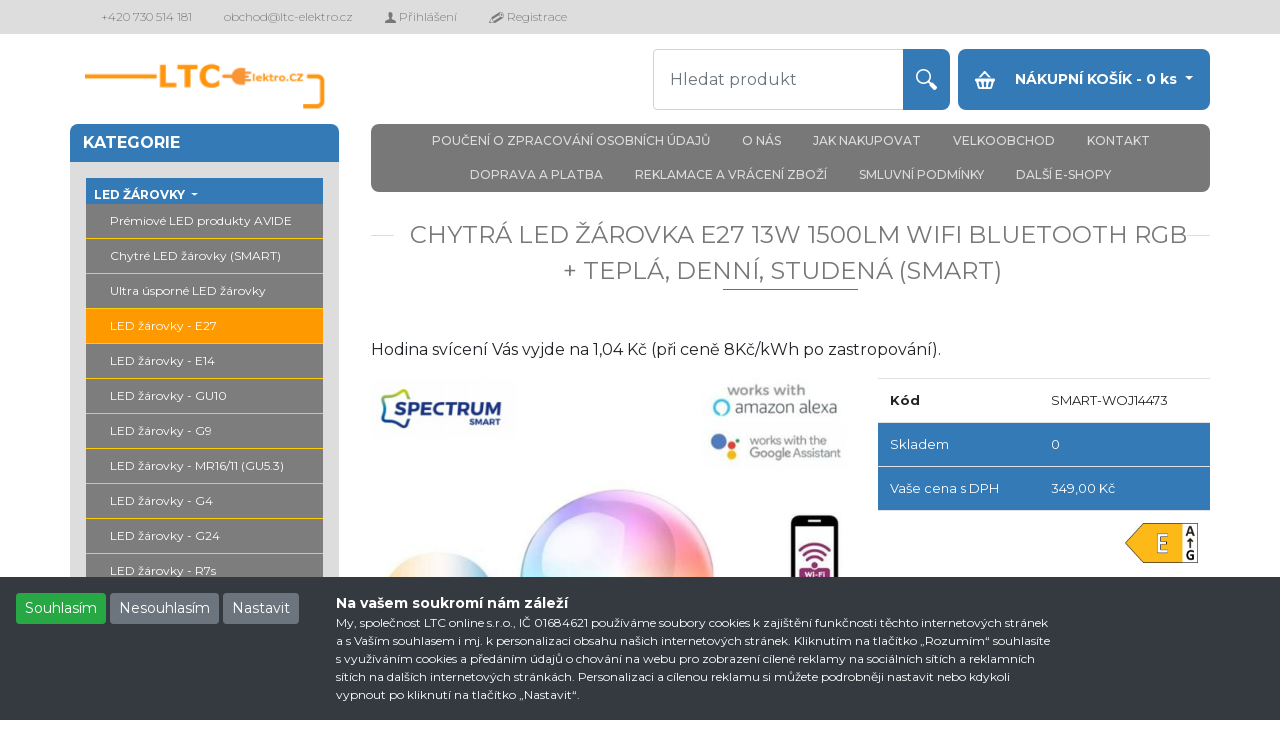

--- FILE ---
content_type: text/html; charset=utf-8
request_url: https://www.ltc-elektro.cz/chytra-led-zarovka-e27-13w-1500lm-wifi-bluetooth-rgb--tepla-denni-studena-smart-10539
body_size: 98527
content:
<!DOCTYPE html>
<html lang="cs">
<head>
    <meta charset="utf-8" />
    <meta name="viewport" content="width=device-width, initial-scale=1, shrink-to-fit=no">
    <title>Chytr&#225; LED ž&#225;rovka E27 13W 1500lm WIFI Bluetooth RGB + tepl&#225;, denn&#237;, studen&#225; (SMART) / LTC-elektro.cz</title>
    <link rel="stylesheet" href="https://www.zasilkovna.cz/api/lib/jquery.fancybox.css">
    <link href="https://fonts.googleapis.com/css?family=Montserrat:300,400,500,700" rel="stylesheet">

    <!-- Google Tag Manager -->
    <script>(function (w, d, s, l, i) {w[l] = w[l] || []; w[l].push({'gtm.start':
    new Date().getTime(), event: 'gtm.js'}); var f = d.getElementsByTagName(s)[0],
    j = d.createElement(s), dl = l != 'dataLayer' ? '&l=' + l : ''; j.async = true; j.src =
    'https://www.googletagmanager.com/gtm.js?id=' + i + dl; f.parentNode.insertBefore(j, f);
    })(window, document, 'script', 'dataLayer', 'GTM-W6B4MQS8');</script>
    <!-- End Google Tag Manager -->

    <!-- Biano Pixel Code -->
    <script>
            const bianoPixelConfig = {
                consent: false,
                debug: false
            };

            !function (b, i, a, n, o, p, x, s) {
                if (b.bianoTrack) return; o = b.bianoTrack = function () {
                    o.callMethod ?
                    o.callMethod.apply(o, arguments) : o.queue.push(arguments)
                }; o.push = o; o.queue = [];
                a = a || {}; n = a.consent === void (0) ? !0 : !!a.consent; o.push('consent', n);
                s = 'script'; p = i.createElement(s); p.async = !0;
                p.src = 'https://' + (n ? 'pixel.biano.cz' : 'bianopixel.com') +
                '/' + (a.debug ? 'debug' : 'min') + '/pixel.js';
                x = i.getElementsByTagName(s)[0]; x.parentNode.insertBefore(p, x);
            }(window, document, bianoPixelConfig);

            bianoTrack('init', 'cz127946cd28346770f8ddd5ae101b59c964b493bf');
            bianoTrack('init-button');
    </script>
    <!-- End Biano Pixel Code -->
    <!-- Biano Events -->

        <script>
            bianoTrack('track', 'product_view', { id: '762143' });
        </script>
    <!-- End Biano Events -->
    <!-- End Biano Events -->


        <link href="/Content/css?v=1erjY2HfA4dROvRNH5tQQYFXzbxRBOhx_7APiGnf0x41" rel="stylesheet"/>

    <link href="/Content/ltc-elektro/css?v=vYdwdcpl25J6YCr6cvrVbHwe8XyN9UsVGZFmLnUhbZY1" rel="stylesheet"/>

    <script src="/bundles/modernizr?v=wBEWDufH_8Md-Pbioxomt90vm6tJN2Pyy9u9zHtWsPo1"></script>

</head>
<body>
    <!-- Google Tag Manager (noscript) -->
    <noscript>
        <iframe src="https://www.googletagmanager.com/ns.html?id=GTM-W6B4MQS8"
                height="0" width="0" style="display:none;visibility:hidden"></iframe>
    </noscript>
    <!-- End Google Tag Manager (noscript) -->
    <header class="bg-white">
        <!-- Horní linka s odkazy -->
        <div class="b-lgray">
            <div class="container f-12 t-dgrey f-light">
                <ul id="top-action-menu" class="nav">
                    <li class="nav-item">
                        <a class="nav-link t-dgrey" href="call:+420730514181">+420 730 514 181</a>
                    </li>
                    <li class="nav-item">
                        <a class="nav-link t-dgrey" href="mailto:obchod@ltc-elektro.cz">obchod@ltc-elektro.cz</a>
                    </li>
                        <li class="nav-item">
                            <a class="nav-link t-dgrey" href="/Home/Login"><img src="/Content/ltc-elektro/user.png" /> Přihlášení</a>
                        </li>
                        <li class="nav-item">
                            <a class="nav-link t-dgrey" href="/Home/Registration"><img src="/Content/ltc-elektro/registration.png" /> Registrace</a>
                        </li>
                </ul>
            </div>
        </div>
        <!-- Logo, vyhledávač, košík -->
        <div class="container pr-0">
            <div class="form-row mt-md-2 mb-md-2">
                <div class="col-md-6">
                    <a href="/">
                        <img src="/Content/ltc-elektro/logo.png" class="logoImg" />
                    </a>
                </div>

                <div class="input-group col-md-6 mt-auto mb-auto h-auto">
                    <input type="text" class="form-control search h-100" maxlength="30" placeholder="Hledat produkt" aria-label="Hledat produkt" id="search" name="search" />
                    <span class="input-group-append">
                        <button class="btn b-green rounded-right-05" type="button" onclick="window.location.href='../../Home/Search/' + $('#search').val();">
                            <img src="/Content/ltc-elektro/search.png" />
                        </button>
                    </span>
                    <div class="btn-group" role="group">
                        <button id="btnCart" type="button" class="btn btn-lg f-bold f-14 text-white b-green ml-md-2 dropdown-toggle rounded-05 l-h-3" data-toggle="dropdown" aria-haspopup="true" aria-expanded="false">
                            <img src="/Content/ltc-elektro/basket.png" class="pr-md-3" />
                            NÁKUPNÍ KOŠÍK - <span id="cart-count">0</span> ks
                        </button>
                    </div>
                </div>
            </div>
        </div>
    </header>
    <script src="/bundles/jquery?v=rD9yxcIfC-_zwpaJ_9UPbUY1Niam5dFE8OFiugxkBeM1"></script>



    <main role="main" class="container body-content">
        

    <div class="row d-block">
        

    </div>

<div class="row">
    <!-- Kategorie obchodu -->
    <div class="col-md-3 pl-0 pr-0 pr-md-3">
        
<button id="btnCategory" class="btn text-white text-left rounded-0 rounded-top-05 w-100 f-bold b-green"><span class="glyphicon glyphicon-th-list"></span> KATEGORIE</button>
<nav id="category" class="navbar navbar-dark navbar-expand-lg container body-content rounded-bottom-05 f-12 f-bold pb-0 hideble b-lgray">
        <ul class="text-white nav navbar-nav pt-2 pb-2 w-100">
                <li class="nav-item mb-2 w-100 pb-2 catInactive dropdown" data-level="1" data-id="1408">
                    <a class="nav-link pb-0 text-white dropdown-toggle" href="/led-zarovky">
                        LED Ž&#193;ROVKY
                    </a>

    <ul class="list-unstyled ">
            <li class="pl-3 mb-yellow-line catDetail">
                <a class="nav-link font-weight-normal text-white " href="/premiove-zarovky-avide-2011" data-toggle="" aria-expanded="false">
                    Pr&#233;miov&#233; LED produkty AVIDE
                </a>
                
    <ul class="list-unstyled collapse">
    </ul>

            </li>
            <li class="pl-3 mb-yellow-line catDetail">
                <a class="nav-link font-weight-normal text-white " href="/led-smart-zarovky-1909" data-toggle="" aria-expanded="false">
                    Chytr&#233; LED ž&#225;rovky (SMART)
                </a>
                
    <ul class="list-unstyled collapse">
    </ul>

            </li>
            <li class="pl-3 mb-yellow-line catDetail">
                <a class="nav-link font-weight-normal text-white " href="/ultra-usporne-led-zarovky-2152" data-toggle="" aria-expanded="false">
                    Ultra &#250;sporn&#233; LED ž&#225;rovky
                </a>
                
    <ul class="list-unstyled collapse">
    </ul>

            </li>
            <li class="pl-3 mb-yellow-line catActive">
                <a class="nav-link font-weight-normal text-white " href="/led-zarovky-e27" data-toggle="" aria-expanded="false">
                    LED ž&#225;rovky - E27
                </a>
                
    <ul class="list-unstyled collapse">
    </ul>

            </li>
            <li class="pl-3 mb-yellow-line catDetail">
                <a class="nav-link font-weight-normal text-white " href="/led-zarovky-e14" data-toggle="" aria-expanded="false">
                    LED ž&#225;rovky - E14
                </a>
                
    <ul class="list-unstyled collapse">
    </ul>

            </li>
            <li class="pl-3 mb-yellow-line catDetail">
                <a class="nav-link font-weight-normal text-white " href="/led-zarovky-gu10" data-toggle="" aria-expanded="false">
                    LED ž&#225;rovky - GU10
                </a>
                
    <ul class="list-unstyled collapse">
    </ul>

            </li>
            <li class="pl-3 mb-yellow-line catDetail">
                <a class="nav-link font-weight-normal text-white " href="/led-zarovky-g9" data-toggle="" aria-expanded="false">
                    LED ž&#225;rovky - G9
                </a>
                
    <ul class="list-unstyled collapse">
    </ul>

            </li>
            <li class="pl-3 mb-yellow-line catDetail">
                <a class="nav-link font-weight-normal text-white " href="/led-zarovky-mr16-(gu53)" data-toggle="" aria-expanded="false">
                    LED ž&#225;rovky - MR16/11 (GU5.3)
                </a>
                
    <ul class="list-unstyled collapse">
    </ul>

            </li>
            <li class="pl-3 mb-yellow-line catDetail">
                <a class="nav-link font-weight-normal text-white " href="/led-zarovky-g4" data-toggle="" aria-expanded="false">
                    LED ž&#225;rovky - G4
                </a>
                
    <ul class="list-unstyled collapse">
    </ul>

            </li>
            <li class="pl-3 mb-yellow-line catDetail">
                <a class="nav-link font-weight-normal text-white " href="/led-zarovky-g24" data-toggle="" aria-expanded="false">
                    LED ž&#225;rovky - G24
                </a>
                
    <ul class="list-unstyled collapse">
    </ul>

            </li>
            <li class="pl-3 mb-yellow-line catDetail">
                <a class="nav-link font-weight-normal text-white " href="/led-zarovky-r7s-343" data-toggle="" aria-expanded="false">
                    LED ž&#225;rovky - R7s
                </a>
                
    <ul class="list-unstyled collapse">
    </ul>

            </li>
            <li class="pl-3 mb-yellow-line catDetail">
                <a class="nav-link font-weight-normal text-white " href="/designove-led-zarovky-557" data-toggle="" aria-expanded="false">
                    Retro LED ž&#225;rovky
                </a>
                
    <ul class="list-unstyled collapse">
    </ul>

            </li>
            <li class="pl-3 mb-yellow-line catDetail">
                <a class="nav-link font-weight-normal text-white " href="/barevne-led-zarovky" data-toggle="" aria-expanded="false">
                    Barevn&#233; LED ž&#225;rovky
                </a>
                
    <ul class="list-unstyled collapse">
    </ul>

            </li>
            <li class="pl-3 mb-yellow-line catDetail">
                <a class="nav-link font-weight-normal text-white " href="/infrazarovky-2266" data-toggle="" aria-expanded="false">
                    Infraž&#225;rovky
                </a>
                
    <ul class="list-unstyled collapse">
    </ul>

            </li>
            <li class="pl-3 mb-yellow-line catDetail">
                <a class="nav-link font-weight-normal text-white " href="/led-zarovky-vyprodej" data-toggle="" aria-expanded="false">
                    Led ž&#225;rovky v&#253;prodej
                </a>
                
    <ul class="list-unstyled collapse">
    </ul>

            </li>
    </ul>
                </li>
                <li class="nav-item mb-2 w-100 pb-2 catInactive dropdown" data-level="1" data-id="2860">
                    <a class="nav-link pb-0 text-white dropdown-toggle" href="/led-autozarovky-1159">
                        LED AUTOŽ&#193;ROVKY
                    </a>

    <ul class="list-unstyled collapse">
            <li class="pl-3 mb-yellow-line catDetail">
                <a class="nav-link font-weight-normal text-white " href="/t10-1161" data-toggle="collapse" aria-expanded="false">
                    T10
                </a>
                
    <ul class="list-unstyled collapse">
    </ul>

            </li>
            <li class="pl-3 mb-yellow-line catDetail">
                <a class="nav-link font-weight-normal text-white " href="/ba15s-bau15s-bay15d-1163" data-toggle="collapse" aria-expanded="false">
                    Ba15s, BaU15s, BaY15d
                </a>
                
    <ul class="list-unstyled collapse">
    </ul>

            </li>
    </ul>
                </li>
                <li class="nav-item mb-2 w-100 pb-2 catInactive " data-level="1" data-id="1387">
                    <a class="nav-link pb-0 text-white " href="/adaptery-redukce">
                        ADAPT&#201;RY - REDUKCE
                    </a>
                </li>
                <li class="nav-item mb-2 w-100 pb-2 catInactive dropdown" data-level="1" data-id="1388">
                    <a class="nav-link pb-0 text-white dropdown-toggle" href="/led-pasky">
                        LED P&#193;SKY
                    </a>

    <ul class="list-unstyled collapse">
            <li class="pl-3 mb-yellow-line catDetail">
                <a class="nav-link font-weight-normal text-white " href="/bile-led-pasky" data-toggle="collapse" aria-expanded="false">
                    B&#237;l&#233; led p&#225;sky 12V
                </a>
                
    <ul class="list-unstyled collapse">
    </ul>

            </li>
            <li class="pl-3 mb-yellow-line catDetail">
                <a class="nav-link font-weight-normal text-white " href="/barevne-led-pasky" data-toggle="collapse" aria-expanded="false">
                    Barevn&#233; led p&#225;sky 12V
                </a>
                
    <ul class="list-unstyled collapse">
    </ul>

            </li>
            <li class="pl-3 mb-yellow-line catDetail">
                <a class="nav-link font-weight-normal text-white " href="/led-pasky-sety" data-toggle="collapse" aria-expanded="false">
                    Kompletn&#237; sady led p&#225;sků
                </a>
                
    <ul class="list-unstyled collapse">
    </ul>

            </li>
            <li class="pl-3 mb-yellow-line catDetail">
                <a class="nav-link font-weight-normal text-white " href="/zdroje-pro-led-pasky" data-toggle="collapse" aria-expanded="false">
                    Zdroje pro led p&#225;sky 12V
                </a>
                
    <ul class="list-unstyled collapse">
    </ul>

            </li>
            <li class="pl-3 mb-yellow-line catDetail">
                <a class="nav-link font-weight-normal text-white " href="/led-pasky-24v-2116" data-toggle="collapse" aria-expanded="false">
                    Led p&#225;sky 24V
                </a>
                
    <ul class="list-unstyled collapse">
    </ul>

            </li>
            <li class="pl-3 mb-yellow-line catDetail">
                <a class="nav-link font-weight-normal text-white " href="/zdroje-pro-led-pasky-24v-2117" data-toggle="collapse" aria-expanded="false">
                    Zdroje pro led p&#225;sky 24V
                </a>
                
    <ul class="list-unstyled collapse">
    </ul>

            </li>
            <li class="pl-3 mb-yellow-line catDetail">
                <a class="nav-link font-weight-normal text-white " href="/prislusenstvi-k-led-paskum" data-toggle="collapse" aria-expanded="false">
                    Př&#237;slušenstv&#237; k led p&#225;skům 12/24V
                </a>
                
    <ul class="list-unstyled collapse">
    </ul>

            </li>
            <li class="pl-3 mb-yellow-line catDetail">
                <a class="nav-link font-weight-normal text-white " href="/hlinikove-profily-568" data-toggle="collapse" aria-expanded="false">
                    Hlin&#237;kov&#233; profily
                </a>
                
    <ul class="list-unstyled collapse">
    </ul>

            </li>
    </ul>
                </li>
                <li class="nav-item mb-2 w-100 pb-2 catInactive dropdown" data-level="1" data-id="1394">
                    <a class="nav-link pb-0 text-white dropdown-toggle" href="/led-reflektory">
                        LED REFLEKTORY
                    </a>

    <ul class="list-unstyled collapse">
            <li class="pl-3 mb-yellow-line catDetail">
                <a class="nav-link font-weight-normal text-white " href="/5w-1444" data-toggle="collapse" aria-expanded="false">
                    SOL&#193;RN&#205; REFLEKTORY
                </a>
                
    <ul class="list-unstyled collapse">
    </ul>

            </li>
            <li class="pl-3 mb-yellow-line catDetail">
                <a class="nav-link font-weight-normal text-white " href="/10w-1002" data-toggle="collapse" aria-expanded="false">
                    10W
                </a>
                
    <ul class="list-unstyled collapse">
    </ul>

            </li>
            <li class="pl-3 mb-yellow-line catDetail">
                <a class="nav-link font-weight-normal text-white " href="/20w-1003" data-toggle="collapse" aria-expanded="false">
                    20W
                </a>
                
    <ul class="list-unstyled collapse">
    </ul>

            </li>
            <li class="pl-3 mb-yellow-line catDetail">
                <a class="nav-link font-weight-normal text-white " href="/30w-1004" data-toggle="collapse" aria-expanded="false">
                    30W
                </a>
                
    <ul class="list-unstyled collapse">
    </ul>

            </li>
            <li class="pl-3 mb-yellow-line catDetail">
                <a class="nav-link font-weight-normal text-white " href="/50w-1005" data-toggle="collapse" aria-expanded="false">
                    50W
                </a>
                
    <ul class="list-unstyled collapse">
    </ul>

            </li>
            <li class="pl-3 mb-yellow-line catDetail">
                <a class="nav-link font-weight-normal text-white " href="/100w-1006" data-toggle="collapse" aria-expanded="false">
                    100W
                </a>
                
    <ul class="list-unstyled collapse">
    </ul>

            </li>
            <li class="pl-3 mb-yellow-line catDetail">
                <a class="nav-link font-weight-normal text-white " href="/150w-1007" data-toggle="collapse" aria-expanded="false">
                    150W
                </a>
                
    <ul class="list-unstyled collapse">
    </ul>

            </li>
            <li class="pl-3 mb-yellow-line catDetail">
                <a class="nav-link font-weight-normal text-white " href="/200w-1008" data-toggle="collapse" aria-expanded="false">
                    200W
                </a>
                
    <ul class="list-unstyled collapse">
    </ul>

            </li>
            <li class="pl-3 mb-yellow-line catDetail">
                <a class="nav-link font-weight-normal text-white " href="/300w-1010" data-toggle="collapse" aria-expanded="false">
                    300W
                </a>
                
    <ul class="list-unstyled collapse">
    </ul>

            </li>
            <li class="pl-3 mb-yellow-line catDetail">
                <a class="nav-link font-weight-normal text-white " href="/nabijeci-reflektory-2155" data-toggle="collapse" aria-expanded="false">
                    PRACOVN&#205; A NAB&#205;JEC&#205; LED REFLEKTORY
                </a>
                
    <ul class="list-unstyled collapse">
    </ul>

            </li>
            <li class="pl-3 mb-yellow-line catDetail">
                <a class="nav-link font-weight-normal text-white " href="/nahradni-zarovky-r7s-2174" data-toggle="collapse" aria-expanded="false">
                    N&#193;HRADN&#205; Ž&#193;ROVKY R7S
                </a>
                
    <ul class="list-unstyled collapse">
    </ul>

            </li>
    </ul>
                </li>
                <li class="nav-item mb-2 w-100 pb-2 catInactive " data-level="1" data-id="1400">
                    <a class="nav-link pb-0 text-white " href="/led-zarivky">
                        LED Z&#193;ŘIVKY - TRUBICE
                    </a>
                </li>
                <li class="nav-item mb-2 w-100 pb-2 catInactive dropdown" data-level="1" data-id="3682">
                    <a class="nav-link pb-0 text-white dropdown-toggle" href="/uv-sterilizatory-1987">
                        UVC STERILIZ&#193;TORY A ČISTIČKY VZDUCHU
                    </a>

    <ul class="list-unstyled collapse">
            <li class="pl-3 mb-yellow-line catDetail">
                <a class="nav-link font-weight-normal text-white " href="/germicidni-uv-lampy-1969" data-toggle="collapse" aria-expanded="false">
                    Germicidn&#237; sterilizačn&#237; UVC lampy
                </a>
                
    <ul class="list-unstyled collapse">
    </ul>

            </li>
    </ul>
                </li>
                <li class="nav-item mb-2 w-100 pb-2 catInactive dropdown" data-level="1" data-id="3679">
                    <a class="nav-link pb-0 text-white dropdown-toggle" href="/led-panely-1978">
                        LED PANELY
                    </a>

    <ul class="list-unstyled collapse">
            <li class="pl-3 mb-yellow-line catDetail">
                <a class="nav-link font-weight-normal text-white " href="/kruhove-1983" data-toggle="collapse" aria-expanded="false">
                    Vestavn&#233; led panely
                </a>
                
    <ul class="list-unstyled collapse">
    </ul>

            </li>
            <li class="pl-3 mb-yellow-line catDetail">
                <a class="nav-link font-weight-normal text-white " href="/prisazene-led-panely-2121" data-toggle="collapse" aria-expanded="false">
                    Přisazen&#233;  led panely
                </a>
                
    <ul class="list-unstyled collapse">
    </ul>

            </li>
            <li class="pl-3 mb-yellow-line catDetail">
                <a class="nav-link font-weight-normal text-white " href="/velke-led-panely-2187" data-toggle="collapse" aria-expanded="false">
                    Velk&#233; LED panely
                </a>
                
    <ul class="list-unstyled collapse">
    </ul>

            </li>
            <li class="pl-3 mb-yellow-line catDetail">
                <a class="nav-link font-weight-normal text-white " href="/led-panely-s-motivem-2137" data-toggle="collapse" aria-expanded="false">
                    LED panely s motivem
                </a>
                
    <ul class="list-unstyled collapse">
    </ul>

            </li>
    </ul>
                </li>
                <li class="nav-item mb-2 w-100 pb-2 catInactive dropdown" data-level="1" data-id="1862">
                    <a class="nav-link pb-0 text-white dropdown-toggle" href="/svitidla">
                        SV&#205;TIDLA
                    </a>

    <ul class="list-unstyled collapse">
            <li class="pl-3 mb-yellow-line catDetail">
                <a class="nav-link font-weight-normal text-white " href="/stolni-lampy" data-toggle="collapse" aria-expanded="false">
                    Stoln&#237; lampy
                </a>
                
    <ul class="list-unstyled collapse">
    </ul>

            </li>
            <li class="pl-3 mb-yellow-line catDetail">
                <a class="nav-link font-weight-normal text-white " href="/detska-svitidla" data-toggle="collapse" aria-expanded="false">
                    Dětsk&#225; sv&#237;tidla
                </a>
                
    <ul class="list-unstyled collapse">
    </ul>

            </li>
            <li class="pl-3 mb-yellow-line catDetail">
                <a class="nav-link font-weight-normal text-white " href="/stojaci-lampy" data-toggle="collapse" aria-expanded="false">
                    Stojac&#237;  lampy
                </a>
                
    <ul class="list-unstyled collapse">
    </ul>

            </li>
            <li class="pl-3 mb-yellow-line catDetail">
                <a class="nav-link font-weight-normal text-white " href="/stropni-svitidla" data-toggle="collapse" aria-expanded="false">
                    LED stropn&#237; a přisazen&#225; sv&#237;tidla
                </a>
                
    <ul class="list-unstyled collapse">
    </ul>

            </li>
            <li class="pl-3 mb-yellow-line catDetail">
                <a class="nav-link font-weight-normal text-white " href="/zavesna-svitidla-2166" data-toggle="collapse" aria-expanded="false">
                    Z&#225;věsn&#225; sv&#237;tidla
                </a>
                
    <ul class="list-unstyled collapse">
    </ul>

            </li>
            <li class="pl-3 mb-yellow-line catDetail">
                <a class="nav-link font-weight-normal text-white " href="/stropni-ventilatory-se-svetlem-2324" data-toggle="collapse" aria-expanded="false">
                    Stropn&#237; ventil&#225;tory se světlem
                </a>
                
    <ul class="list-unstyled collapse">
    </ul>

            </li>
            <li class="pl-3 mb-yellow-line catDetail">
                <a class="nav-link font-weight-normal text-white " href="/led-panely" data-toggle="collapse" aria-expanded="false">
                    LED podhledov&#225; světla a led panely
                </a>
                
    <ul class="list-unstyled collapse">
    </ul>

            </li>
            <li class="pl-3 mb-yellow-line catDetail">
                <a class="nav-link font-weight-normal text-white " href="/podhledova-svetla" data-toggle="collapse" aria-expanded="false">
                    Podhledov&#233; r&#225;mečky
                </a>
                
    <ul class="list-unstyled collapse">
    </ul>

            </li>
            <li class="pl-3 mb-yellow-line catDetail">
                <a class="nav-link font-weight-normal text-white " href="/koupelnova-svitidla" data-toggle="collapse" aria-expanded="false">
                    Koupelnov&#225; sv&#237;tidla
                </a>
                
    <ul class="list-unstyled collapse">
    </ul>

            </li>
            <li class="pl-3 mb-yellow-line catDetail">
                <a class="nav-link font-weight-normal text-white " href="/osvetleni-kuchynske-linky" data-toggle="collapse" aria-expanded="false">
                    Osvětlen&#237; kuchyňsk&#233; linky
                </a>
                
    <ul class="list-unstyled collapse">
    </ul>

            </li>
            <li class="pl-3 mb-yellow-line catDetail">
                <a class="nav-link font-weight-normal text-white " href="/svetlo-do-skrine-2219" data-toggle="collapse" aria-expanded="false">
                    Světlo do skř&#237;ně
                </a>
                
    <ul class="list-unstyled collapse">
    </ul>

            </li>
            <li class="pl-3 mb-yellow-line catDetail">
                <a class="nav-link font-weight-normal text-white " href="/osvetleni-schodiste-2179" data-toggle="collapse" aria-expanded="false">
                    Osvětlen&#237; schodiště
                </a>
                
    <ul class="list-unstyled collapse">
    </ul>

            </li>
            <li class="pl-3 mb-yellow-line catDetail">
                <a class="nav-link font-weight-normal text-white " href="/venkovni-nastenna-svitidla-2176" data-toggle="collapse" aria-expanded="false">
                    Venkovn&#237; n&#225;stěnn&#225; sv&#237;tidla
                </a>
                
    <ul class="list-unstyled collapse">
    </ul>

            </li>
            <li class="pl-3 mb-yellow-line catDetail">
                <a class="nav-link font-weight-normal text-white " href="/venkovni-sloupky-2168" data-toggle="collapse" aria-expanded="false">
                    Venkovn&#237; sloupky
                </a>
                
    <ul class="list-unstyled collapse">
    </ul>

            </li>
            <li class="pl-3 mb-yellow-line catDetail">
                <a class="nav-link font-weight-normal text-white " href="/svetelne-retezy-2181" data-toggle="collapse" aria-expanded="false">
                    Světeln&#233; řetězy
                </a>
                
    <ul class="list-unstyled collapse">
    </ul>

            </li>
            <li class="pl-3 mb-yellow-line catDetail">
                <a class="nav-link font-weight-normal text-white " href="/nouzove-osvetleni-2163" data-toggle="collapse" aria-expanded="false">
                    Nouzov&#233; osvětlen&#237;
                </a>
                
    <ul class="list-unstyled collapse">
    </ul>

            </li>
            <li class="pl-3 mb-yellow-line catDetail">
                <a class="nav-link font-weight-normal text-white " href="/technicke-osvetleni" data-toggle="collapse" aria-expanded="false">
                    Technick&#233; osvětlen&#237;
                </a>
                
    <ul class="list-unstyled collapse">
    </ul>

            </li>
            <li class="pl-3 mb-yellow-line catDetail">
                <a class="nav-link font-weight-normal text-white " href="/prumyslova-svitidla-highbay-2190" data-toggle="collapse" aria-expanded="false">
                    Průmyslov&#225; sv&#237;tidla HighBay
                </a>
                
    <ul class="list-unstyled collapse">
    </ul>

            </li>
    </ul>
                </li>
                <li class="nav-item mb-2 w-100 pb-2 catInactive dropdown" data-level="1" data-id="2944">
                    <a class="nav-link pb-0 text-white dropdown-toggle" href="/svitilny">
                        SV&#205;TILNY
                    </a>

    <ul class="list-unstyled collapse">
            <li class="pl-3 mb-yellow-line catDetail">
                <a class="nav-link font-weight-normal text-white " href="/rucni-svitilny" data-toggle="collapse" aria-expanded="false">
                    Ručn&#237; sv&#237;tilny
                </a>
                
    <ul class="list-unstyled collapse">
    </ul>

            </li>
            <li class="pl-3 mb-yellow-line catDetail">
                <a class="nav-link font-weight-normal text-white " href="/celovky" data-toggle="collapse" aria-expanded="false">
                    Čelovky
                </a>
                
    <ul class="list-unstyled collapse">
    </ul>

            </li>
            <li class="pl-3 mb-yellow-line catDetail">
                <a class="nav-link font-weight-normal text-white " href="/cyklosvitilny" data-toggle="collapse" aria-expanded="false">
                    Cyklosv&#237;tilny
                </a>
                
    <ul class="list-unstyled collapse">
    </ul>

            </li>
            <li class="pl-3 mb-yellow-line catDetail">
                <a class="nav-link font-weight-normal text-white " href="/montazni-lampy" data-toggle="collapse" aria-expanded="false">
                    Mont&#225;žn&#237; lampy
                </a>
                
    <ul class="list-unstyled collapse">
    </ul>

            </li>
            <li class="pl-3 mb-yellow-line catDetail">
                <a class="nav-link font-weight-normal text-white " href="/nocni-svetla" data-toggle="collapse" aria-expanded="false">
                    Nočn&#237; světla
                </a>
                
    <ul class="list-unstyled collapse">
    </ul>

            </li>
    </ul>
                </li>
                <li class="nav-item mb-2 w-100 pb-2 catInactive dropdown" data-level="1" data-id="3123">
                    <a class="nav-link pb-0 text-white dropdown-toggle" href="/baterie">
                        BATERIE
                    </a>

    <ul class="list-unstyled collapse">
            <li class="pl-3 mb-yellow-line catDetail">
                <a class="nav-link font-weight-normal text-white " href="/nabijecky-spotrebnich-baterii" data-toggle="collapse" aria-expanded="false">
                    Nab&#237;ječky spotřebn&#237;ch bateri&#237;
                </a>
                
    <ul class="list-unstyled collapse">
    </ul>

            </li>
    </ul>
                </li>
                <li class="nav-item mb-2 w-100 pb-2 catInactive " data-level="1" data-id="1402">
                    <a class="nav-link pb-0 text-white " href="/led-napajeci-zdroje">
                        LED NAP&#193;JEC&#205; ZDROJE
                    </a>
                </li>
                <li class="nav-item mb-2 w-100 pb-2 catInactive dropdown" data-level="1" data-id="2767">
                    <a class="nav-link pb-0 text-white dropdown-toggle" href="/domaci-elektronika">
                        DOM&#193;C&#205; SPOTŘEBIČE
                    </a>

    <ul class="list-unstyled collapse">
            <li class="pl-3 mb-yellow-line catDetail">
                <a class="nav-link font-weight-normal text-white " href="/rychlovarne-konvice-2133" data-toggle="collapse" aria-expanded="false">
                    Rychlovarn&#233; konvice
                </a>
                
    <ul class="list-unstyled collapse">
    </ul>

            </li>
            <li class="pl-3 mb-yellow-line catDetail">
                <a class="nav-link font-weight-normal text-white " href="/elektricke-trouby-2225" data-toggle="collapse" aria-expanded="false">
                    Elektrick&#233; trouby
                </a>
                
    <ul class="list-unstyled collapse">
    </ul>

            </li>
            <li class="pl-3 mb-yellow-line catDetail">
                <a class="nav-link font-weight-normal text-white " href="/multifunkcni-hrnce-2223" data-toggle="collapse" aria-expanded="false">
                    Multifunkčn&#237; hrnce
                </a>
                
    <ul class="list-unstyled collapse">
    </ul>

            </li>
            <li class="pl-3 mb-yellow-line catDetail">
                <a class="nav-link font-weight-normal text-white " href="/horkovzdusne-fritezy-2221" data-toggle="collapse" aria-expanded="false">
                    Horkovzdušn&#233; frit&#233;zy
                </a>
                
    <ul class="list-unstyled collapse">
    </ul>

            </li>
            <li class="pl-3 mb-yellow-line catDetail">
                <a class="nav-link font-weight-normal text-white " href="/varice-2242" data-toggle="collapse" aria-expanded="false">
                    Vařiče
                </a>
                
    <ul class="list-unstyled collapse">
    </ul>

            </li>
            <li class="pl-3 mb-yellow-line catDetail">
                <a class="nav-link font-weight-normal text-white " href="/topinkovace-2227" data-toggle="collapse" aria-expanded="false">
                    Topinkovače
                </a>
                
    <ul class="list-unstyled collapse">
    </ul>

            </li>
            <li class="pl-3 mb-yellow-line catDetail">
                <a class="nav-link font-weight-normal text-white " href="/toustovace-a-grily-2229" data-toggle="collapse" aria-expanded="false">
                    Toustovače a grily
                </a>
                
    <ul class="list-unstyled collapse">
    </ul>

            </li>
            <li class="pl-3 mb-yellow-line catDetail">
                <a class="nav-link font-weight-normal text-white " href="/vaflovace-2246" data-toggle="collapse" aria-expanded="false">
                    Vaflovače
                </a>
                
    <ul class="list-unstyled collapse">
    </ul>

            </li>
            <li class="pl-3 mb-yellow-line catDetail">
                <a class="nav-link font-weight-normal text-white " href="/popkornovace-2295" data-toggle="collapse" aria-expanded="false">
                    Popkornovače
                </a>
                
    <ul class="list-unstyled collapse">
    </ul>

            </li>
            <li class="pl-3 mb-yellow-line catDetail">
                <a class="nav-link font-weight-normal text-white " href="/mlynky-na-maso-2239" data-toggle="collapse" aria-expanded="false">
                    Ml&#253;nky na maso
                </a>
                
    <ul class="list-unstyled collapse">
    </ul>

            </li>
            <li class="pl-3 mb-yellow-line catDetail">
                <a class="nav-link font-weight-normal text-white " href="/mixery-2244" data-toggle="collapse" aria-expanded="false">
                    Mix&#233;ry
                </a>
                
    <ul class="list-unstyled collapse">
    </ul>

            </li>
            <li class="pl-3 mb-yellow-line catDetail">
                <a class="nav-link font-weight-normal text-white " href="/kavovary-2298" data-toggle="collapse" aria-expanded="false">
                    K&#225;vovary
                </a>
                
    <ul class="list-unstyled collapse">
    </ul>

            </li>
            <li class="pl-3 mb-yellow-line catDetail">
                <a class="nav-link font-weight-normal text-white " href="/mlynky-na-kavu-2259" data-toggle="collapse" aria-expanded="false">
                    Ml&#253;nky na k&#225;vu
                </a>
                
    <ul class="list-unstyled collapse">
    </ul>

            </li>
            <li class="pl-3 mb-yellow-line catDetail">
                <a class="nav-link font-weight-normal text-white " href="/vahy-osobni-a-kuchynske" data-toggle="collapse" aria-expanded="false">
                    Kuchyňsk&#233; v&#225;hy
                </a>
                
    <ul class="list-unstyled collapse">
    </ul>

            </li>
            <li class="pl-3 mb-yellow-line catDetail">
                <a class="nav-link font-weight-normal text-white " href="/vysavace-2257" data-toggle="collapse" aria-expanded="false">
                    Vysavače
                </a>
                
    <ul class="list-unstyled collapse">
    </ul>

            </li>
            <li class="pl-3 mb-yellow-line catDetail">
                <a class="nav-link font-weight-normal text-white " href="/hodiny-a-budiky-2192" data-toggle="collapse" aria-expanded="false">
                    Hodiny a bud&#237;ky
                </a>
                
    <ul class="list-unstyled collapse">
    </ul>

            </li>
            <li class="pl-3 mb-yellow-line catDetail">
                <a class="nav-link font-weight-normal text-white " href="/ventilatory-2216" data-toggle="collapse" aria-expanded="false">
                    Ventil&#225;tory
                </a>
                
    <ul class="list-unstyled collapse">
    </ul>

            </li>
            <li class="pl-3 mb-yellow-line catDetail">
                <a class="nav-link font-weight-normal text-white " href="/primotopy-2265" data-toggle="collapse" aria-expanded="false">
                    Př&#237;motopy
                </a>
                
    <ul class="list-unstyled collapse">
    </ul>

            </li>
            <li class="pl-3 mb-yellow-line catDetail">
                <a class="nav-link font-weight-normal text-white " href="/osobni-vahy-2263" data-toggle="collapse" aria-expanded="false">
                    Osobn&#237; v&#225;hy
                </a>
                
    <ul class="list-unstyled collapse">
    </ul>

            </li>
            <li class="pl-3 mb-yellow-line catDetail">
                <a class="nav-link font-weight-normal text-white " href="/feny-2231" data-toggle="collapse" aria-expanded="false">
                    F&#233;ny
                </a>
                
    <ul class="list-unstyled collapse">
    </ul>

            </li>
            <li class="pl-3 mb-yellow-line catDetail">
                <a class="nav-link font-weight-normal text-white " href="/kulmy-2233" data-toggle="collapse" aria-expanded="false">
                    Kulmy a žehličky na vlasy
                </a>
                
    <ul class="list-unstyled collapse">
    </ul>

            </li>
            <li class="pl-3 mb-yellow-line catDetail">
                <a class="nav-link font-weight-normal text-white " href="/zastrihovace-vlasu-2235" data-toggle="collapse" aria-expanded="false">
                    Zastřihovače vlasů
                </a>
                
    <ul class="list-unstyled collapse">
    </ul>

            </li>
            <li class="pl-3 mb-yellow-line catDetail">
                <a class="nav-link font-weight-normal text-white " href="/zehlicky-2271" data-toggle="collapse" aria-expanded="false">
                    Žehličky
                </a>
                
    <ul class="list-unstyled collapse">
    </ul>

            </li>
            <li class="pl-3 mb-yellow-line catDetail">
                <a class="nav-link font-weight-normal text-white " href="/bluetooth-reproduktory-2293" data-toggle="collapse" aria-expanded="false">
                    Bluetooth reproduktory
                </a>
                
    <ul class="list-unstyled collapse">
    </ul>

            </li>
            <li class="pl-3 mb-yellow-line catDetail">
                <a class="nav-link font-weight-normal text-white " href="/germicidni-uv-lampy-1972" data-toggle="collapse" aria-expanded="false">
                    Germicidn&#237; UV lampy
                </a>
                
    <ul class="list-unstyled collapse">
    </ul>

            </li>
            <li class="pl-3 mb-yellow-line catDetail">
                <a class="nav-link font-weight-normal text-white " href="/domovni-zvonky-2253" data-toggle="collapse" aria-expanded="false">
                    Domovn&#237; zvonky
                </a>
                
    <ul class="list-unstyled collapse">
    </ul>

            </li>
            <li class="pl-3 mb-yellow-line catDetail">
                <a class="nav-link font-weight-normal text-white " href="/kamery-atrapy-2291" data-toggle="collapse" aria-expanded="false">
                    Kamery - atrapy
                </a>
                
    <ul class="list-unstyled collapse">
    </ul>

            </li>
            <li class="pl-3 mb-yellow-line catDetail">
                <a class="nav-link font-weight-normal text-white " href="/napajeni" data-toggle="collapse" aria-expanded="false">
                    USB adapt&#233;ry
                </a>
                
    <ul class="list-unstyled collapse">
    </ul>

            </li>
            <li class="pl-3 mb-yellow-line catDetail">
                <a class="nav-link font-weight-normal text-white " href="/inspekcni-kamery-2269" data-toggle="collapse" aria-expanded="false">
                    Inspekčn&#237; kamery
                </a>
                
    <ul class="list-unstyled collapse">
    </ul>

            </li>
            <li class="pl-3 mb-yellow-line catDetail">
                <a class="nav-link font-weight-normal text-white " href="/spotrebice-vyprodej-2261" data-toggle="collapse" aria-expanded="false">
                    Spotřebiče - v&#253;prodej
                </a>
                
    <ul class="list-unstyled collapse">
    </ul>

            </li>
    </ul>
                </li>
                <li class="nav-item mb-2 w-100 pb-2 catInactive dropdown" data-level="1" data-id="3964">
                    <a class="nav-link pb-0 text-white dropdown-toggle" href="/domaci-potreby-2303">
                        DOM&#193;C&#205; POTŘEBY
                    </a>

    <ul class="list-unstyled collapse">
            <li class="pl-3 mb-yellow-line catDetail">
                <a class="nav-link font-weight-normal text-white " href="/drzaky-a-stojany-na-tv-2306" data-toggle="collapse" aria-expanded="false">
                    Drž&#225;ky a stojany na TV
                </a>
                
    <ul class="list-unstyled collapse">
    </ul>

            </li>
            <li class="pl-3 mb-yellow-line catDetail">
                <a class="nav-link font-weight-normal text-white " href="/dalkova-ovladani-tv-2304" data-toggle="collapse" aria-expanded="false">
                    D&#225;lkov&#225; ovl&#225;d&#225;n&#237; TV
                </a>
                
    <ul class="list-unstyled collapse">
    </ul>

            </li>
            <li class="pl-3 mb-yellow-line catDetail">
                <a class="nav-link font-weight-normal text-white " href="/pekace-a-pecici-plechy-2328" data-toggle="collapse" aria-expanded="false">
                    Pek&#225;če a peč&#237;c&#237; plechy
                </a>
                
    <ul class="list-unstyled collapse">
    </ul>

            </li>
            <li class="pl-3 mb-yellow-line catDetail">
                <a class="nav-link font-weight-normal text-white " href="/vyhrivane-deky-2322" data-toggle="collapse" aria-expanded="false">
                    Vyhř&#237;van&#233; deky
                </a>
                
    <ul class="list-unstyled collapse">
    </ul>

            </li>
            <li class="pl-3 mb-yellow-line catDetail">
                <a class="nav-link font-weight-normal text-white " href="/termotasky-2314" data-toggle="collapse" aria-expanded="false">
                    Termotašky
                </a>
                
    <ul class="list-unstyled collapse">
    </ul>

            </li>
            <li class="pl-3 mb-yellow-line catDetail">
                <a class="nav-link font-weight-normal text-white " href="/lapace-hmyzu-plasice-2320" data-toggle="collapse" aria-expanded="false">
                    Lapače hmyzu, plašiče
                </a>
                
    <ul class="list-unstyled collapse">
    </ul>

            </li>
            <li class="pl-3 mb-yellow-line catDetail">
                <a class="nav-link font-weight-normal text-white " href="/startovaci-kabely-2316" data-toggle="collapse" aria-expanded="false">
                    Startovac&#237; kabely
                </a>
                
    <ul class="list-unstyled collapse">
    </ul>

            </li>
            <li class="pl-3 mb-yellow-line catDetail">
                <a class="nav-link font-weight-normal text-white " href="/transportni-voziky-a-rudly-2318" data-toggle="collapse" aria-expanded="false">
                    Transportn&#237; voz&#237;ky a rudly
                </a>
                
    <ul class="list-unstyled collapse">
    </ul>

            </li>
            <li class="pl-3 mb-yellow-line catDetail">
                <a class="nav-link font-weight-normal text-white " href="/zahradni-hadice-2326" data-toggle="collapse" aria-expanded="false">
                    Zahradn&#237; hadice
                </a>
                
    <ul class="list-unstyled collapse">
    </ul>

            </li>
    </ul>
                </li>
                <li class="nav-item mb-2 w-100 pb-2 catInactive dropdown" data-level="1" data-id="2807">
                    <a class="nav-link pb-0 text-white dropdown-toggle" href="/prodluzky-a-zasuvky">
                        PRODLUŽOVAČKY A Z&#193;SUVKY
                    </a>

    <ul class="list-unstyled collapse">
            <li class="pl-3 mb-yellow-line catDetail">
                <a class="nav-link font-weight-normal text-white " href="/prodluzovacky-1-5m-2201" data-toggle="collapse" aria-expanded="false">
                    Prodlužovačky 1,5m
                </a>
                
    <ul class="list-unstyled collapse">
    </ul>

            </li>
            <li class="pl-3 mb-yellow-line catDetail">
                <a class="nav-link font-weight-normal text-white " href="/prodluzovacky-3m-2202" data-toggle="collapse" aria-expanded="false">
                    Prodlužovačky 3m
                </a>
                
    <ul class="list-unstyled collapse">
    </ul>

            </li>
            <li class="pl-3 mb-yellow-line catDetail">
                <a class="nav-link font-weight-normal text-white " href="/prodluzovacky-5m-2203" data-toggle="collapse" aria-expanded="false">
                    Prodlužovačky 5m
                </a>
                
    <ul class="list-unstyled collapse">
    </ul>

            </li>
            <li class="pl-3 mb-yellow-line catDetail">
                <a class="nav-link font-weight-normal text-white " href="/prodluzovacky-7m-2207" data-toggle="collapse" aria-expanded="false">
                    Prodlužovačky 7m
                </a>
                
    <ul class="list-unstyled collapse">
    </ul>

            </li>
            <li class="pl-3 mb-yellow-line catDetail">
                <a class="nav-link font-weight-normal text-white " href="/prodluzovacky-10m-2208" data-toggle="collapse" aria-expanded="false">
                    Prodlužovačky 10m
                </a>
                
    <ul class="list-unstyled collapse">
    </ul>

            </li>
            <li class="pl-3 mb-yellow-line catDetail">
                <a class="nav-link font-weight-normal text-white " href="/prodluzovacky-s-usb-2204" data-toggle="collapse" aria-expanded="false">
                    Prodlužovačky s USB
                </a>
                
    <ul class="list-unstyled collapse">
    </ul>

            </li>
            <li class="pl-3 mb-yellow-line catDetail">
                <a class="nav-link font-weight-normal text-white " href="/designove-a-barevne-prodluzovacky-2205" data-toggle="collapse" aria-expanded="false">
                    Designov&#233; a barevn&#233; prodlužovačky
                </a>
                
    <ul class="list-unstyled collapse">
    </ul>

            </li>
            <li class="pl-3 mb-yellow-line catDetail">
                <a class="nav-link font-weight-normal text-white " href="/prepetove-ochrany" data-toggle="collapse" aria-expanded="false">
                    Přepěťov&#233; ochrany
                </a>
                
    <ul class="list-unstyled collapse">
    </ul>

            </li>
            <li class="pl-3 mb-yellow-line catDetail">
                <a class="nav-link font-weight-normal text-white " href="/navijaky-(bubny)" data-toggle="collapse" aria-expanded="false">
                    Navij&#225;ky (bubny)
                </a>
                
    <ul class="list-unstyled collapse">
    </ul>

            </li>
            <li class="pl-3 mb-yellow-line catDetail">
                <a class="nav-link font-weight-normal text-white " href="/zahradni-zasuvky-2212" data-toggle="collapse" aria-expanded="false">
                    Zahradn&#237; z&#225;suvky
                </a>
                
    <ul class="list-unstyled collapse">
    </ul>

            </li>
            <li class="pl-3 mb-yellow-line catDetail">
                <a class="nav-link font-weight-normal text-white " href="/vysuvne-zasuvky-2206" data-toggle="collapse" aria-expanded="false">
                    V&#253;suvn&#233; z&#225;suvky
                </a>
                
    <ul class="list-unstyled collapse">
    </ul>

            </li>
            <li class="pl-3 mb-yellow-line catDetail">
                <a class="nav-link font-weight-normal text-white " href="/chytre-zasuvky-2255" data-toggle="collapse" aria-expanded="false">
                    Chytr&#233; z&#225;suvky
                </a>
                
    <ul class="list-unstyled collapse">
    </ul>

            </li>
    </ul>
                </li>
                <li class="nav-item mb-2 w-100 pb-2 catInactive dropdown" data-level="1" data-id="2765">
                    <a class="nav-link pb-0 text-white dropdown-toggle" href="/elektroinstalacni-material">
                        ELEKTROINSTALAČN&#205; MATERI&#193;L
                    </a>

    <ul class="list-unstyled collapse">
            <li class="pl-3 mb-yellow-line catDetail">
                <a class="nav-link font-weight-normal text-white " href="/vypinace-a-zasuvky" data-toggle="collapse" aria-expanded="false">
                    Vyp&#237;nače a z&#225;suvky
                </a>
                
    <ul class="list-unstyled collapse">
    </ul>

            </li>
            <li class="pl-3 mb-yellow-line catDetail">
                <a class="nav-link font-weight-normal text-white " href="/pohybova-cidla" data-toggle="collapse" aria-expanded="false">
                    Pohybov&#225; čidla
                </a>
                
    <ul class="list-unstyled collapse">
    </ul>

            </li>
            <li class="pl-3 mb-yellow-line catDetail">
                <a class="nav-link font-weight-normal text-white " href="/ventilatory-do-koupelny-2312" data-toggle="collapse" aria-expanded="false">
                    Ventil&#225;tory do koupelny
                </a>
                
    <ul class="list-unstyled collapse">
    </ul>

            </li>
            <li class="pl-3 mb-yellow-line catDetail">
                <a class="nav-link font-weight-normal text-white " href="/izolacni-pasky" data-toggle="collapse" aria-expanded="false">
                    Izolačn&#237; p&#225;sky
                </a>
                
    <ul class="list-unstyled collapse">
    </ul>

            </li>
            <li class="pl-3 mb-yellow-line catDetail">
                <a class="nav-link font-weight-normal text-white " href="/stahovaci-pasky-2126" data-toggle="collapse" aria-expanded="false">
                    Stahovac&#237; p&#225;sky a lepidla
                </a>
                
    <ul class="list-unstyled collapse">
    </ul>

            </li>
            <li class="pl-3 mb-yellow-line catDetail">
                <a class="nav-link font-weight-normal text-white " href="/dvojlinky" data-toggle="collapse" aria-expanded="false">
                    Dvojlinky
                </a>
                
    <ul class="list-unstyled collapse">
    </ul>

            </li>
            <li class="pl-3 mb-yellow-line catDetail">
                <a class="nav-link font-weight-normal text-white " href="/flexo-snury" data-toggle="collapse" aria-expanded="false">
                    Flexo šňůry
                </a>
                
    <ul class="list-unstyled collapse">
    </ul>

            </li>
            <li class="pl-3 mb-yellow-line catDetail">
                <a class="nav-link font-weight-normal text-white " href="/zastrcky-2214" data-toggle="collapse" aria-expanded="false">
                    Z&#225;strčky
                </a>
                
    <ul class="list-unstyled collapse">
    </ul>

            </li>
            <li class="pl-3 mb-yellow-line catDetail">
                <a class="nav-link font-weight-normal text-white " href="/jistice-a-pojistky" data-toggle="collapse" aria-expanded="false">
                    Jističe a pojistky
                </a>
                
    <ul class="list-unstyled collapse">
    </ul>

            </li>
            <li class="pl-3 mb-yellow-line catDetail">
                <a class="nav-link font-weight-normal text-white " href="/spojky-kabelu-2308" data-toggle="collapse" aria-expanded="false">
                    Spojky kabelů
                </a>
                
    <ul class="list-unstyled collapse">
    </ul>

            </li>
            <li class="pl-3 mb-yellow-line catDetail">
                <a class="nav-link font-weight-normal text-white " href="/objimky-2159" data-toggle="collapse" aria-expanded="false">
                    Obj&#237;mky
                </a>
                
    <ul class="list-unstyled collapse">
    </ul>

            </li>
            <li class="pl-3 mb-yellow-line catDetail">
                <a class="nav-link font-weight-normal text-white " href="/svorky-a-svorkovnice" data-toggle="collapse" aria-expanded="false">
                    Svorky a svorkovnice
                </a>
                
    <ul class="list-unstyled collapse">
    </ul>

            </li>
    </ul>
                </li>
                <li class="nav-item mb-2 w-100 pb-2 catInactive dropdown" data-level="1" data-id="1841">
                    <a class="nav-link pb-0 text-white dropdown-toggle" href="/vanocni-retezy">
                        V&#193;NOČN&#205; OSVĚTLEN&#205;
                    </a>

    <ul class="list-unstyled collapse">
            <li class="pl-3 mb-yellow-line catDetail">
                <a class="nav-link font-weight-normal text-white " href="/klasicke-vanocni-retezy" data-toggle="collapse" aria-expanded="false">
                    Klasick&#233; v&#225;nočn&#237; řetězy
                </a>
                
    <ul class="list-unstyled collapse">
    </ul>

            </li>
            <li class="pl-3 mb-yellow-line catDetail">
                <a class="nav-link font-weight-normal text-white " href="/vanocni-nano-retezy" data-toggle="collapse" aria-expanded="false">
                    V&#225;nočn&#237; nano řetězy
                </a>
                
    <ul class="list-unstyled collapse">
    </ul>

            </li>
            <li class="pl-3 mb-yellow-line catDetail">
                <a class="nav-link font-weight-normal text-white " href="/vanocni-smart-retezy" data-toggle="collapse" aria-expanded="false">
                    V&#225;nočn&#237; SMART řetězy
                </a>
                
    <ul class="list-unstyled collapse">
    </ul>

            </li>
            <li class="pl-3 mb-yellow-line catDetail">
                <a class="nav-link font-weight-normal text-white " href="/vanocni-site-a-zaclony" data-toggle="collapse" aria-expanded="false">
                    V&#225;nočn&#237; s&#237;tě a z&#225;clony
                </a>
                
    <ul class="list-unstyled collapse">
    </ul>

            </li>
            <li class="pl-3 mb-yellow-line catDetail">
                <a class="nav-link font-weight-normal text-white " href="/vanocni-girlandy" data-toggle="collapse" aria-expanded="false">
                    V&#225;nočn&#237; girlandy
                </a>
                
    <ul class="list-unstyled collapse">
    </ul>

            </li>
            <li class="pl-3 mb-yellow-line catDetail">
                <a class="nav-link font-weight-normal text-white " href="/vanocni-koule-2150" data-toggle="collapse" aria-expanded="false">
                    V&#225;nočn&#237; koule
                </a>
                
    <ul class="list-unstyled collapse">
    </ul>

            </li>
            <li class="pl-3 mb-yellow-line catDetail">
                <a class="nav-link font-weight-normal text-white " href="/vanocni-a-okenni-dekorace" data-toggle="collapse" aria-expanded="false">
                    V&#225;nočn&#237; a okenn&#237; dekorace
                </a>
                
    <ul class="list-unstyled collapse">
    </ul>

            </li>
            <li class="pl-3 mb-yellow-line catDetail">
                <a class="nav-link font-weight-normal text-white " href="/spojovaci-retezy-na-zarovky-2157" data-toggle="collapse" aria-expanded="false">
                    Spojovac&#237; řetězy na ž&#225;rovky
                </a>
                
    <ul class="list-unstyled collapse">
    </ul>

            </li>
    </ul>
                </li>
        </ul>
</nav>
<script type="text/javascript">
    function smallMenuHide() {
        $('#btnCategory').css('margin-top', '0.5rem');
        $('#category').css('display', 'none');
        $('#btnCategory').css('margin-bottom', '0.5rem');
    }
    function smallMenuShow() {
        $('#category').css('display', 'flex');
        $('#btnCategory').css('margin-bottom', '0rem');
    }
    function normalMenuShow() {
        $('#btnCategory').css('margin-top', '0rem');
        $('#btnCategory').css('margin-bottom', '0rem');
        $('#category').css('display', 'flex');
    }

    $("#btnCategory").click(function (e) {
        e.preventDefault();
        if ($(window).width() < 768) {
            if ($('#category').is(':visible')) {
                smallMenuHide();
            } else {
                smallMenuShow();
            }
        }
    });

    $(window).resize(function () {
        if ($(window).width() < 751) {
            if ($('#category').is(':visible')) {
                smallMenuHide();
            }
        } else {
            if (!$('#category').is(':visible')) {
                normalMenuShow();
            }
        }
    });
</script>
    </div>
    <div class="col-md-9 pl-0 pr-0 pl-md-3">
        <!-- Horní menu na texty -->
        <ul id="top-content-menu" class="nav f-12 f-medium b-dgray justify-content-center rounded-05 mb-4">
    <li class="nav-item">
        <a class="nav-link t-lgrey" href="/poucenim-o-zpracovani-osobnich-udaju">POUČENÍ O ZPRACOVÁNÍ OSOBNÍCH ÚDAJŮ</a>
    </li>
    <li class="nav-item">
        <a class="nav-link t-lgrey" href="/o-nas">O NÁS</a>
    </li>
    <li class="nav-item">
        <a class="nav-link t-lgrey" href="/jak-nakupovat">JAK NAKUPOVAT</a>
    </li>
    <li class="nav-item">
        <a class="nav-link t-lgrey" href="/velkoobchod">VELKOOBCHOD</a>
    </li>
    <li class="nav-item">
        <a class="nav-link t-lgrey" href="/kontakt">KONTAKT</a>
    </li>
    <li class="nav-item">
        <a class="nav-link t-lgrey" href="/doprava-a-platba">DOPRAVA A PLATBA</a>
    </li>
    <li class="nav-item">
        <a class="nav-link t-lgrey" href="/reklamace">REKLAMACE A VRÁCENÍ ZBOŽÍ</a>
    </li>
    <li class="nav-item">
        <a class="nav-link t-lgrey" href="/obchodni-podminky">SMLUVNÍ PODMÍNKY</a>
    </li>
    <li class="nav-item">
        <a class="nav-link t-lgrey" href="/dalsi-e-shopy">DALŠÍ E-SHOPY</a>
    </li>
</ul>

        <!-- Produkt -->
            <div class="col-md-12 title-middle-line"></div>
            <div class="col-md-12 text-center f-24 f-regular t-dgrey mb-md-5">
                <span class="bg-white pl-md-3 pr-md-3">CHYTR&#193; LED Ž&#193;ROVKA E27 13W 1500LM WIFI BLUETOOTH RGB + TEPL&#193;, DENN&#205;, STUDEN&#193; (SMART)</span>
                <div class="col-md-2 offset-md-5 h5-bottom-border"></div>
            </div>
                <div class="row pb-3">
                    <div class="col-md-12">
                        Hodina svícení Vás vyjde na
                        1,04 Kč
                        (při ceně 8Kč/kWh po zastropování).
                    </div>
                </div>
            <div class="row">
                <div class="col-md-7">
                        <div id="productImgs" class="carousel slide w-100" data-ride="carousel" data-interval="0">
                            <ol class="carousel-indicators">
                                        <li data-target="#productImgs" data-slide-to="0" class="active"></li>
                                        <li data-target="#productImgs" data-slide-to="1"></li>
                            </ol>
                            <div class="carousel-inner">
                                        <div class="carousel-item active">
                                            <img class="d-block w-100 rounded-05" src="https://www.ltc-elektro.cz/public/upload/global/ftp/images/WOJ14412.png" />
                                        </div>
                                        <div class="carousel-item">
                                            <img class="d-block w-100 rounded-05" src="https://www.ltc-elektro.cz/public/upload/global/ftp/images/LABEL_WOJ14473.jpg" />
                                        </div>
                            </div>
                            <a class="carousel-control-prev" href="#productImgs" role="button" data-slide="prev">
                                <span class="carousel-control-prev-icon" aria-hidden="true"></span>
                                <span class="sr-only">Předchozí</span>
                            </a>
                            <a class="carousel-control-next" href="#productImgs" role="button" data-slide="next">
                                <span class="carousel-control-next-icon" aria-hidden="true"></span>
                                <span class="sr-only">Další</span>
                            </a>
                        </div>
                        <div class="col-12 row p-0 m-0">
                                <div data-target="#productImgs" data-slide-to="0" class="active col-2 p-1 m-0">
                                    <img class="d-block rounded-02 img-fluid" style="cursor: pointer;" src="https://www.ltc-elektro.cz/public/upload/global/ftp/images/WOJ14412.png" />
                                </div>
                                <div data-target="#productImgs" data-slide-to="1" class=" col-2 p-1 m-0">
                                    <img class="d-block rounded-02 img-fluid" style="cursor: pointer;" src="https://www.ltc-elektro.cz/public/upload/global/ftp/images/LABEL_WOJ14473.jpg" />
                                </div>
                        </div>
                </div>
                <div class="col-md-5">
                    <table class="table">
                        <tbody>
                            <tr>
                                <td class="f-bold f-13 p-025">Kód</td>
                                <td class="f-regular f-13 p-025">SMART-WOJ14473</td>
                            </tr>
                                <tr>
                                    <td class="f-13 p-025 b-green text-white">Skladem</td>
                                    <td class="f-13 p-025 b-green text-white">0</td>
                                </tr>



                                <tr>
                                    <td class="f-13 p-025 b-green text-white">Vaše cena s DPH</td>
                                    <td class="f-13 p-025 b-green text-white">349,00 Kč</td>
                                </tr>

                                                                                            <tr>
                                        <td colspan="2" class="f-regular f-13 p-025 pb-0" style="text-align: end;">
                                                <img src="/Content/common/e-energy-class.png" style="height: 40px;" />
                                        </td>
                                    </tr>

                        </tbody>
                    </table>

                    <!-- Nákup -->
                    <!-- Biano Button -->
                    <div class="mt-5">
                        <a id="biano-recommendations-button" href="https://www.biano.cz" data-product-id="762143" data-style="1" title="Doporučené produkty od Biano.cz" data-product-name="Chytr&#225; LED ž&#225;rovka E27 13W 1500lm WIFI Bluetooth RGB + tepl&#225;, denn&#237;, studen&#225; (SMART)"></a>
                    </div>
                </div>
            </div>

        <!-- Kalkulátor úspor -->
                <div class="row">
                    <div class="col-md-12 mb-4 pt-3" id="parametry">
                        <div class="col-md-12 f-24 f-regular t-dgrey mb-md-5 pl-md-0">
                            <span>KALKULÁTOR ÚSPOR</span>
                            <div class="col-md-2 h5-bottom-border"></div>
                        </div>
                        <table class="table" id="tUspora" data-prikon="13,0000000000" data-ekvivalent="98,0000000000" data-cenaenergie="8" data-dobasviceni="4" data-cena="349,0003)">
                            <tbody>
                                <tr>
                                    <td class="f-bold f-13 p-025">Doba svícení za den:</td>
                                    <td class="f-regular f-13 p-025">
                                        <div class="input-group mb-3">
                                            <input type="number" class="form-control" id="hours" value="4" />
                                            <div class="input-group-append">
                                                <span class="input-group-text" id="basic-addon2" onclick="unishopNetSaving.SetHours();">hodin</span>
                                            </div>
                                        </div>
                                    </td>
                                </tr>
                                <tr>
                                    <td class="f-bold f-13 p-025">Tradiční výrobek 98 W:</td>
                                    <td class="f-regular f-13 p-025" id="nakladebz"></td>
                                </tr>
                                <tr>
                                    <td class="f-bold f-13 p-025"><span id="hodin1">4</span>h x 365dní x 0,0980kWh x 8 Kč</td>
                                    <td class="f-regular f-13 p-025"></td>
                                </tr>
                                <tr>
                                    <td class="f-bold f-13 p-025">Vybraný výrobek 13 W:</td>
                                    <td class="f-regular f-13 p-025" id="naklad"></td>
                                </tr>
                                <tr>
                                    <td class="f-bold f-13 p-025"><span id="hodin1">4</span>h x 365dní x 0,0130kWh x 8 Kč</td>
                                    <td class="f-regular f-13 p-025"></td>
                                </tr>
                                <tr>
                                    <td class="f-bold f-13 p-025">Vaše úspora za rok:</td>
                                    <td class="f-regular f-13 p-025" id="usporaRok"></td>
                                </tr>
                                <tr>
                                    <td class="f-bold f-13 p-025">Návratnost investice:</td>
                                    <td class="f-regular f-13 p-025" id="navratnost"></td>
                                </tr>
                            </tbody>
                        </table>
                    </div>
                </div>
<script src="/bundles/unishopNetSaving?v=rB8ElqQPY2ZQAW0576muTYuybj-r8rRLR2vTQFZTGs81"></script>
                <script type="text/javascript">
                    unishopNetSaving.UpdateSavingData();
                </script>


        <div class="row">
            <div id="raventic" class="col-md w-100"></div>
        </div>

        <!-- Popis -->
        <div class="row">
            <div class="col-md-12 mb-4 pt-3" id="popis">
                <div class="col-md-12 f-24 f-regular t-dgrey mb-md-5 pl-md-0">
                    <span>POPIS</span>
                    <div class="col-md-2 h5-bottom-border"></div>
                </div>
                <p><strong>Chytrá LED žárovka</strong> E27 13W 1500lm WIFI, která funguje bez řídící jednotky a je ovládaná pomocí aplikace  Spectrum SMART a zároveň je kompatibilní s Amazon Alexa a Google Assistant a funguje též se systémem TUYA. <strong>SMART LED žárovka</strong> umožňuje plynulé stmívání, volbu teploty světla (teplá, denní, studená barva světla) a volbu barvy světla (RGB). Možné je také nastavení rozsvícení a zhasnutí v konkrétní čas. Velkou výhodou je možnost ovládání této chytré LED žárovky i mimo domov - podmínkou je připojení SMART LED žárovky na domácí WIFI síť a mobilního telefonu na jakoukoliv jinou síť či mobilní data. Nově byl do této chytré led žárovky zakomponovám i Bluetooth, takže je ji možno na kratší vzdálenost ovládat mobilním telefonem i v místech, kde není WIFI.</p>

<p>Funguje na iOS i Androidu. Stažení aplikace  Spectrum SMART do chytrých zařízení z obchodů APP STORE nebo GOOGLE PLAY STORE zdarma, ovládání v českém jazyce.</p><p>
Vysoce úsporná <strong>LED žárovka</strong> koule za skvělou cenu. Jedná se o typ <strong>LED žárovky 230V</strong> - tedy do normálních svítidel.
Tyto SMD <strong>LED žárovky</strong> E27 o výkonu pouze 13W svítí přibližně jako běžná žárovka o výkonu 98W - světelný tok je 1500 lumenů.
</p><p>LED světelný zdroj je ovládán pokročilou technologií, jež napájí LED čipy konstantním proudem, který nepulzuje a LED čipy tak svítí stále a plynule. To šetří nejen životnost LED čipů, ale i Vaše zdraví. Narozdíl od levných led světel u tohoto LED zdroje světla totiž nedochází ke zdraví škodlivému vysokofrekvenčnímu problikávání, které sice není okem viditelné, ale zachytí ho např. kamera v mobilu.</p>
<p>
Použitím naší <strong>LED žárovky</strong> ušetříte okolo 83% energie! Tato <strong>chytrá LED žárovka</strong> E27 patří díky poměru cena/výkon mezi <strong>nejlevnější SMART LED žárovky</strong> na trhu. Materiál použitý pro uložení procesoru led žárovky je speciální teploodvádějící plast.
</p>
<p>
Tento materiál umožňuje, na rozdíl od skla nebo obyčejného plastu, efektivní chlazení. Díky tomu je led žárovka odolná, dobře chlazená a vydrží i větší zátěž. Tuto led žárovku lze proto použít i v místech, kde se často a intenzivně svítí.
</p>
<p>
Tato led žárovka má přes led diody praktický mléčný plastový kryt, který lépe rozprostře světlo emitované jednotlivými diodami a ubere na ostrosti světla při pohledu přímo do žárovky.
Žárovku lze díky tomuto krytu použít jako pohledovou, tedy i do svítidel bez krytu či stínidla
</p><p>Frekvence Wi-Fi: 2,4 GHz</p>
<p>
Třída energetické účinnosti E na stupnici A (vyšší účinnost) až G (nižší účinnost).
<br/>
Světelný tok zdroje světla 1500 lumenů.
<br/>
Příkon 13W.
<br/>
Jmenovitá střední doba životnosti zdroje světla až 17000 hodin.
</p>


            </div>
        </div>
        <!-- Parametry -->
            <div class="row">
                <div class="col-md-12 mb-4 pt-3" id="parametry">
                    <div class="col-md-12 f-24 f-regular t-dgrey mb-md-5 pl-md-0">
                        <span>PARAMETRY</span>
                        <div class="col-md-2 h5-bottom-border"></div>
                    </div>
                    <table class="table">
                        <tbody>
                                <tr>
                                    <td class="f-bold f-13 p-025">Př&#237;kon</td>
                                    <td class="f-regular f-13 p-025">13 W</td>
                                </tr>
                                <tr>
                                    <td class="f-bold f-13 p-025">Z&#225;vit/patice</td>
                                    <td class="f-regular f-13 p-025">E27 </td>
                                </tr>
                                <tr>
                                    <td class="f-bold f-13 p-025">Nap&#225;jen&#237;</td>
                                    <td class="f-regular f-13 p-025">230 V</td>
                                </tr>
                                <tr>
                                    <td class="f-bold f-13 p-025">Světeln&#253; tok</td>
                                    <td class="f-regular f-13 p-025">1500 lm</td>
                                </tr>
                                <tr>
                                    <td class="f-bold f-13 p-025">Stm&#237;vatelnost</td>
                                    <td class="f-regular f-13 p-025">Ano</td>
                                </tr>
                                <tr>
                                    <td class="f-bold f-13 p-025">Barva světla</td>
                                    <td class="f-regular f-13 p-025">Tepl&#225;, denn&#237;, studen&#225; b&#237;l&#225;, RGB </td>
                                </tr>
                                <tr>
                                    <td class="f-bold f-13 p-025">Chromatičnost</td>
                                    <td class="f-regular f-13 p-025">2700-6400 K</td>
                                </tr>
                                <tr>
                                    <td class="f-bold f-13 p-025">Typ diod</td>
                                    <td class="f-regular f-13 p-025">SMD </td>
                                </tr>
                                <tr>
                                    <td class="f-bold f-13 p-025">Index pod&#225;n&#237; barev</td>
                                    <td class="f-regular f-13 p-025">80 Ra</td>
                                </tr>
                                <tr>
                                    <td class="f-bold f-13 p-025">Životnost</td>
                                    <td class="f-regular f-13 p-025">Až 17000 h</td>
                                </tr>
                                <tr>
                                    <td class="f-bold f-13 p-025">Rozptyl světla</td>
                                    <td class="f-regular f-13 p-025">220 &#176;</td>
                                </tr>
                                <tr>
                                    <td class="f-bold f-13 p-025">Z&#225;ručn&#237; lhůta</td>
                                    <td class="f-regular f-13 p-025">24 měs&#237;ců</td>
                                </tr>
                                <tr>
                                    <td class="f-bold f-13 p-025">Kryt</td>
                                    <td class="f-regular f-13 p-025">Plastov&#253; </td>
                                </tr>
                                <tr>
                                    <td class="f-bold f-13 p-025">Barva krytu</td>
                                    <td class="f-regular f-13 p-025">Ml&#233;čn&#253; </td>
                                </tr>
                                <tr>
                                    <td class="f-bold f-13 p-025">Materi&#225;l</td>
                                    <td class="f-regular f-13 p-025">Speci&#225;ln&#237; teploodv&#225;děj&#237;c&#237; plast </td>
                                </tr>
                                <tr>
                                    <td class="f-bold f-13 p-025">Průměr</td>
                                    <td class="f-regular f-13 p-025">66 mm</td>
                                </tr>
                                <tr>
                                    <td class="f-bold f-13 p-025">D&#233;lka</td>
                                    <td class="f-regular f-13 p-025">131 mm</td>
                                </tr>
                                <tr>
                                    <td class="f-bold f-13 p-025">Certifik&#225;ty</td>
                                    <td class="f-regular f-13 p-025">CE, RoHs </td>
                                </tr>
                                <tr>
                                    <td class="f-bold f-13 p-025">Tvar ž&#225;rovky</td>
                                    <td class="f-regular f-13 p-025">Koule </td>
                                </tr>
                                <tr>
                                    <td class="f-bold f-13 p-025">Ekvivalent běžn&#233; ž&#225;rovky</td>
                                    <td class="f-regular f-13 p-025">98 W</td>
                                </tr>
                                <tr>
                                    <td class="f-bold f-13 p-025">V&#253;robce</td>
                                    <td class="f-regular f-13 p-025">Spectrum LED </td>
                                </tr>
                                <tr>
                                    <td class="f-bold f-13 p-025">Ovl&#225;d&#225;n&#237;</td>
                                    <td class="f-regular f-13 p-025">Aplikace Spectrum SMART </td>
                                </tr>
                                <tr>
                                    <td class="f-bold f-13 p-025">Tř&#237;da energetick&#233; &#250;činnosti</td>
                                    <td class="f-regular f-13 p-025">E </td>
                                </tr>
                                <tr>
                                    <td class="f-bold f-13 p-025">Eprel</td>
                                    <td class="f-regular f-13 p-025">876564 </td>
                                </tr>
                        </tbody>
                    </table>
                </div>
            </div>

        <!-- Bezpečnostní pokyny -->
        <div class="row">
            <div class="col-md-12 mb-4 pt-3">
                <div class="col-md-12 f-24 f-regular t-dgrey mb-md-5 pl-md-0">
                    <span>
                        <a href="#" class="a-dgrey" style="text-decoration: none;" onclick="if ($('#bpiContent').is(':visible')) { $('#bpiContent').addClass('d-none'); $('#bpi-arrow-up').addClass('d-none'); $('#bpi-arrow-down').removeClass('d-none'); } else { $('#bpiContent').removeClass('d-none'); $('#bpi-arrow-up').removeClass('d-none'); $('#bpi-arrow-down').addClass('d-none'); } return false;">
                            BEZPEČNOSTNÍ POKYNY A INFORMACE
                            <svg id="bpi-arrow-down" xmlns="http://www.w3.org/2000/svg" width="16" height="16" fill="currentColor" viewBox="0 0 16 16">
                                <path fill-rule="evenodd" d="M1.646 6.646a.5.5 0 0 1 .708 0L8 12.293l5.646-5.647a.5.5 0 0 1 .708.708l-6 6a.5.5 0 0 1-.708 0l-6-6a.5.5 0 0 1 0-.708" />
                                <path fill-rule="evenodd" d="M1.646 2.646a.5.5 0 0 1 .708 0L8 8.293l5.646-5.647a.5.5 0 0 1 .708.708l-6 6a.5.5 0 0 1-.708 0l-6-6a.5.5 0 0 1 0-.708" />
                            </svg>
                            <svg id="bpi-arrow-up" class="d-none" xmlns="http://www.w3.org/2000/svg" width="16" height="16" fill="currentColor" viewBox="0 0 16 16">
                                <path fill-rule="evenodd" d="M7.646 2.646a.5.5 0 0 1 .708 0l6 6a.5.5 0 0 1-.708.708L8 3.707 2.354 9.354a.5.5 0 1 1-.708-.708z" />
                                <path fill-rule="evenodd" d="M7.646 6.646a.5.5 0 0 1 .708 0l6 6a.5.5 0 0 1-.708.708L8 7.707l-5.646 5.647a.5.5 0 0 1-.708-.708z" />
                            </svg>
                        </a>
                    </span>
                    <div class="col-md-2 h5-bottom-border"></div>
                </div>
                <div id="bpiContent" class="d-none">
                        <p>Pozor! Nab&#237;zen&#253; produkt nen&#237; hračkou ve smyslu směrnice EP a Rady o bezpečnosti hraček (2009/48/ES, př&#237;loha I, 2 c + d) a je určen k použit&#237; v&#253;lučně osobami, kter&#233; jsou starš&#237; 14 let.</p>
                        <p>Pozor! Před použit&#237;m nejprve odstraňte všechny obalov&#233; materi&#225;ly, s&#225;čky a př&#237;padn&#233; v&#253;plně. Uložte je mimo dosah dět&#237; a zrecyklujte.</p>
                        <p>Pozor! Produkt nen&#237; vhodn&#253; pro děti do 12 měs&#237;ců, protože hroz&#237; riziko udušen&#237; mal&#253;mi d&#237;ly.</p>
                        <p>Pozor! Nen&#237; vhodn&#233; pro děti do 18 měs&#237;ců, protože hroz&#237; nebezpeč&#237; uškrcen&#237;.</p>
                        <p>Pozor! Nen&#237; určeno pro děti mladš&#237; 36 měs&#237;ců! Hroz&#237; nebezpeč&#237; udušen&#237; mal&#253;mi d&#237;ly, kter&#233; by děti mohly spolknout.</p>
                        <p>Pozor! Při nespr&#225;vn&#233; manipulaci může hrozit riziko &#250;razu elektrick&#253;m proudem.</p>
                </div>
            </div>
        </div>

        <!-- Soubory ke stažení -->

        <!-- Kontakt na vyrobce -->
            <div class="row">
                <div class="col-md-12 mb-4 pt-3">
                    <div class="col-md-12 f-24 f-regular t-dgrey mb-md-5 pl-md-0">
                        <span>
                            <a href="#" class="a-dgrey" style="text-decoration: none;" onclick="if ($('#ccContent').is(':visible')) { $('#ccContent').addClass('d-none'); $('#cc-arrow-up').addClass('d-none'); $('#cc-arrow-down').removeClass('d-none'); } else { $('#ccContent').removeClass('d-none'); $('#cc-arrow-up').removeClass('d-none'); $('#cc-arrow-down').addClass('d-none'); } return false;">
                                VÝROBCE - KONTAKT PRO SPOTŘEBITELE
                                <svg id="cc-arrow-down" xmlns="http://www.w3.org/2000/svg" width="16" height="16" fill="currentColor" viewBox="0 0 16 16">
                                    <path fill-rule="evenodd" d="M1.646 6.646a.5.5 0 0 1 .708 0L8 12.293l5.646-5.647a.5.5 0 0 1 .708.708l-6 6a.5.5 0 0 1-.708 0l-6-6a.5.5 0 0 1 0-.708" />
                                    <path fill-rule="evenodd" d="M1.646 2.646a.5.5 0 0 1 .708 0L8 8.293l5.646-5.647a.5.5 0 0 1 .708.708l-6 6a.5.5 0 0 1-.708 0l-6-6a.5.5 0 0 1 0-.708" />
                                </svg>
                                <svg id="cc-arrow-up" class="d-none" xmlns="http://www.w3.org/2000/svg" width="16" height="16" fill="currentColor" viewBox="0 0 16 16">
                                    <path fill-rule="evenodd" d="M7.646 2.646a.5.5 0 0 1 .708 0l6 6a.5.5 0 0 1-.708.708L8 3.707 2.354 9.354a.5.5 0 1 1-.708-.708z" />
                                    <path fill-rule="evenodd" d="M7.646 6.646a.5.5 0 0 1 .708 0l6 6a.5.5 0 0 1-.708.708L8 7.707l-5.646 5.647a.5.5 0 0 1-.708-.708z" />
                                </svg>
                            </a>
                        </span>
                        <div class="col-md-2 h5-bottom-border"></div>
                    </div>
                    <div id="ccContent" class="d-none">
                        <p>
                            WOJNAROWSCY SP. Z O.O.<br/>
                            ul. Gospodarcza 16, 40-432 Katowice, Polská republika<br/>
                            info@spectrumled.pl
                        </p>
                    </div>
                </div>
            </div>

        <!-- Souvisejici produkty -->

        
<div class="col-12 p-0">
    <div class="row">
        <div class="col-md-12 d-flex align-items-stretch">
            <div class="card b-green text-white rounded-05 w-100">
                <div class="card-img-top d-flex mb-auto p-1">
                    <div class="p-md-4">
                        <img class="img-fluid" src="/Content/ltc-elektro/truck.png" />
                    </div>
                    <p class="col p-md-2 m-md-0">
                        <span class="f-bold f-18 d-block">DOPRAVA ZDARMA</span>
                        <span class="f-regular f-14">PŘI OBJEDNÁVCE NAD 999,-KČ S DPH, PRO VELKOOBCHOD NAD 5.000,- KČ S DPH</span>
                    </p>
                </div>
            </div>
        </div>
    </div>
</div>
        <script src="/bundles/unishopNetQuantity?v=kZN9uVQcIxov8s6RIFJEBljEZqS3_GAbt3I6LufUFiE1"></script>

        <script src="/bundles/fancybox?v=zYK3dPsensULQM8aXhsm6ikAlnb4wFJgeZYXRruQQE41"></script>


        <script>
            dataLayer.push({ ecommerce: null });
            dataLayer.push({
                'ecommerce': {
                    'detail': {
                        'products': [{
                            'id': '762143'
                        }]
                    }
                }
            });
        </script>
    </div>
</div>
    </main>

    <!-- Patička stránky -->
    <footer class="b-lgray pt-5 pb-5 mt-5">
        <div class="container">
            <div class="row">
                <div class="col-md-4">
                    <h5 class="f-regular f-24 t-dgrey">
                        Zákaznická podpora
                    </h5>
                    <div class="col-md-8 h5-bottom-border"></div>
                    <ul class="nav flex-column bottom-content-menu">
                        <li class="nav-item nav-link t-dgrey f-bold">
                            +420 730 514 181
                        </li>
                        <li class="nav-item nav-link t-dgrey f-bold">
                            objednavky@ltc-elektro.cz
                        </li>
                        <li class="nav-item nav-link t-dgrey f-15">
                            po - čt 9:00 - 16:30<br />
                            pá 9:00 - 14:00
                        </li>
                    </ul>
                </div>
                <div class="col-md-4">
                    <h5 class="f-regular f-24 t-dgrey">
                        Kontaktujte nás
                    </h5>
                    <div class="col-md-8 h5-bottom-border"></div>
                    <ul class="nav flex-column bottom-content-menu">
                        <li class="nav-item nav-link t-dgrey">
                            LTC online s.r.o.
                        </li>
                        <li class="nav-item nav-link t-dgrey">
                            Štefánikovo nám. 18<br />
                            586 01 Jihlava
                        </li>
                    </ul>
                </div>
                <div class="col-md-4">
                    <h5 class="f-regular f-24 t-dgrey">
                        Důležité informace
                    </h5>
                    <div class="col-md-8 h5-bottom-border"></div>
                    <ul class="nav flex-column bottom-content-menu">
                        <li class="nav-item">
                            <a class="nav-link t-dgrey t-dgrey-h t-dgrey-v" href="/doprava-a-platba">Doprava a platba</a>
                        </li>
                        <li class="nav-item">
                            <a class="nav-link t-dgrey t-dgrey-h t-dgrey-v" href="/reklamace">Reklamace a vrácení zboží</a>
                        </li>
                        <li class="nav-item">
                            <a class="nav-link t-dgrey t-dgrey-h t-dgrey-v" href="/obchodni-podminky">Smluvní podmínky</a>
                        </li>
                        <li class="nav-item">
                            <a class="nav-link t-dgrey t-dgrey-h t-dgrey-v" href="/poucenim-o-zpracovani-osobnich-udaju">Poučení o zpracování osobních údajů</a>
                        </li>
                        <li class="nav-item">
                            <a class="nav-link t-dgrey t-dgrey-h t-dgrey-v" href="/zpetny-odber-elektrozarizeni-s-ukoncenou-zivotnosti">Zpětný odběr elektrozařízení s ukončenou životností</a>
                        </li>
                        <li class="nav-item">
                            <a class="nav-link t-dgrey t-dgrey-h t-dgrey-v" href="/zasady-pouzivani-souboru-cookie">Cookies</a>
                        </li>
                    </ul>
                </div>
            </div>
            <div class="row">
                <div class="col-md-12">
                    <div class="col-md-12 h5-bottom-border-gray"></div>
                    <div class="pt-3 mb-3">
                        <a href="https://gopay.com/cs/" target="_blank">
                            <img src="/Content/common/gopay-logo.png" height="25" />
                        </a>
                        <img src="/Content/common/visa.png" height="25" />
                        <img src="/Content/common/visa-2.png" height="25" />
                        <img src="/Content/common/visa-3.png" height="25" />
                        <img src="/Content/common/mc.png" height="25" />
                        <img src="/Content/common/mc-2.png" height="25" />
                        <img src="/Content/common/mc-3.png" height="25" />

                        <span class="ml-3 mr-3 l-separator"></span>

                        <a href="https://www.asekol.cz/asekol" target="_blank">
                            <img src="/Content/common/asekol.jpg" height="25" />
                        </a>
                        <a href="https://www.ekokom.cz" target="_blank" class="a-dgrey f-bold f-12 ml-3">EKO-KOM</a>
                    </div>
                </div>
            </div>

                <div class="row">
                    <div class="col-md-12">
                        <div class="col-md-12 h5-bottom-border"></div>
                        <div class="pt-3">
                                <a href="https://www.led-zarovky-cz.cz/" title="Led ž&#225;rovky akčn&#237; bal&#237;čky 3+1" target="_blank" class="a-dgrey pr-3 flex-nowrap">Led ž&#225;rovky</a>
                        </div>
                    </div>
                </div>
                <div class="row">
                    <div class="col-md-12 pt-3 a-dgrey">
                        Copyright  © 2013 – 2021 LTC online s.r.o.
                    </div>
                </div>
        </div>
            <div class="fixed-bottom bg-dark text-white">
                <!-- Cookie-agree-1 -->
                <div class="row p-3" id="cookie-agree-1">
                    <div class="col-md-3">
                        <a href="/home/acceptcookie" class="btn btn-success btn-sm mb-1">Souhlasím</a>
                        <a href="/home/donotacceptcookie" class="btn btn-secondary btn-sm mb-1">Nesouhlasím</a>
                        <a href="#" class="btn btn-secondary btn-sm mb-1" onclick="$('#cookie-agree-1').addClass('d-none'); $('#cookie-agree-2').removeClass('d-none');">Nastavit</a>
                    </div>
                    <div class="col-md-7 f-12">
                        <div class="col-md-12 row f-14 f-bold">
                            Na vašem soukromí nám záleží
                        </div>
                        My, společnost LTC online s.r.o., IČ 01684621 používáme soubory cookies
                        k zajištění funkčnosti těchto internetových stránek a s Vaším souhlasem
                        i mj. k personalizaci obsahu našich internetových stránek. Kliknutím na
                        tlačítko „Rozumím“ souhlasíte s využíváním cookies a předáním údajů o
                        chování na webu pro zobrazení cílené reklamy na sociálních sítích a
                        reklamních sítích na dalších internetových stránkách. Personalizaci a
                        cílenou reklamu si můžete podrobněji nastavit nebo kdykoli vypnout po
                        kliknutí na tlačítko „Nastavit“.
                    </div>
                    <div class="col-md-2"></div>
                </div>
                <!-- Cookie-agree-2 -->
                <div class="row p-3 d-none" id="cookie-agree-2">
                    <form method="post" action="/Home/AcceptCookie" class="row col-12">
                        <div class="col-md-3">
                            <input type="submit" value="Uložit" class="btn btn-success btn-sm" />
                            <a href="#" class="btn btn-secondary btn-sm" onclick="$('#cookie-agree-2').addClass('d-none'); $('#cookie-agree-1').removeClass('d-none');">Zpět</a>
                        </div>
                        <div class="col-md-7 f-12">
                            <div class="col-md-12 row f-14 f-bold">
                                Nastavení soukromí
                            </div>
                            <div class="pb-2">
                                Změny nastavení se projeví pouze pro prohlížeč a zařízení, které právě
                                používáte.
                            </div>
                            <div class="form-group">
                                <input type="checkbox" name="functional" checked="checked" disabled="disabled" />
                                Vyžadováno - Cookies nezbytné pro fungování webu<br />
                                Umožnuje základní funkcionalitu internetových stránek jako je jejich
                                procházení, chatování, nakupování nebo přihlašování uživatelů.
                            </div>
                            <div class="form-group">
                                <input type="checkbox" name="Remarketing" value="true" />
                                Cookies pro remarketing<br />
                                Tyto cookies jsou využívány reklamními a sociálními sítěmi pro úpravu
                                zobrazovaných reklam tak, aby pro vás byly zajímavé.
                            </div>
                            <div class="form-group">
                                <input type="checkbox" name="analytical" value="true" />
                                Analytické cookies<br />
                                Umožnuje nám vylepšit naše stránky podle toho, jak je používáte a analyzovat výkon prodejních kanálů.
                            </div>

                        </div>
                        <div class="col-md-2"></div>
                    </form>
                </div>
            </div>
    </footer>

    <script src="/bundles/bootstrap?v=wzmbSqA5R9jWKjv188XLu4zLz106MoQjWDdT_tih2Rk1"></script>

    


</body>
</html>


--- FILE ---
content_type: text/javascript; charset=utf-8
request_url: https://www.ltc-elektro.cz/bundles/unishopNetSaving?v=rB8ElqQPY2ZQAW0576muTYuybj-r8rRLR2vTQFZTGs81
body_size: 395
content:
var unishopNetSaving;(function(n){function t(){var f=parseFloat($("#tUspora").data("prikon")),e=parseFloat($("#tUspora").data("ekvivalent")),n=parseFloat($("#tUspora").data("cenaenergie")),t=parseFloat($("#tUspora").data("dobasviceni")),o=parseFloat($("#tUspora").data("cena")),i=Math.round(f/1e3*365*t*n),r=Math.round(e/1e3*365*t*n),u=Math.round(r-i),s=Math.round(o/(u/12));$("#naklad").text(i+" Kč");$("#nakladebz").text(r+" Kč");$("#usporaRok").text(u+" Kč");$("#navratnost").text(s+" Měs.")}function i(){var n=$("#hours").val();$("#tUspora").data("dobasviceni",n);$("#hodin1").text(n);$("#hodin2").text(n);t()}n.UpdateSavingData=t;n.SetHours=i})(unishopNetSaving||(unishopNetSaving={}))

--- FILE ---
content_type: text/javascript; charset=utf-8
request_url: https://www.ltc-elektro.cz/bundles/unishopNetQuantity?v=kZN9uVQcIxov8s6RIFJEBljEZqS3_GAbt3I6LufUFiE1
body_size: 382
content:
var unishopNetQuantity;(function(n){function t(n){var t=$("#quantity-"+$(n).data("id")),i=$(t).data("int"),r=$(t).val();$(t).val(parseInt(r)+parseInt(i));$(t).change()}function i(n){var t=$("#quantity-"+$(n).data("id")),i=$(t).data("int"),r=$(t).val();parseInt(r)-parseInt(i)>=i&&($(t).val(parseInt(r)-parseInt(i)),$(t).change())}function r(n,t){return parseInt(n)<t||isNaN(n)?t:parseInt(n)>999?999:n}function u(n,t){if(parseInt(n)%t!=0||isNaN(n)){try{var i=Math.floor(parseInt(n)/t);return i++,i*t}catch(r){}return t}return parseInt(n)>t*100?t*100:n}n.plus=t;n.minus=i;n.minmax=r;n.mpt=u})(unishopNetQuantity||(unishopNetQuantity={}))